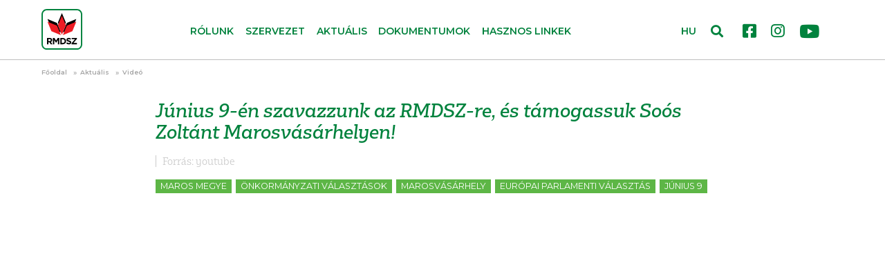

--- FILE ---
content_type: text/html; charset=UTF-8
request_url: https://www.rmdsz.ro/aktualis/video/Junius-9-en-szavazzunk-az-RMDSZ-re-es-tamogassuk-Soos-Zoltant-Marosvasarhelyen
body_size: 22959
content:
<!doctype html>
<html lang="hu">
  <head>
    <meta http-equiv="Content-Type" content="text/html; charset=utf-8">
    <meta name="viewport" content="width=device-width, initial-scale=1">
    <meta name="classification" content="Webpage"> 
    <meta name="description" content="">
    <meta name="keywords" content="Marosvásárhely,Maros megye,Június 9,Európai parlamenti választás,Önkormányzati választások">
    <meta name="robots" content="index, follow">
    <meta name="copyright" content="rmdsz.ro"> 
    <meta name="author" content="RMDSZ"> 
    <meta name="resource-type" content="Webpage">
          <meta name="facebook-domain-verification" content="szzd1hmhy6z0yy0oqzlt997wz89z82" />
            <meta http-equiv="content-Language" content="hu">
    <link rel="icon" href="https://www.rmdsz.ro/favicon.ico" type="image/x-icon"/>
    <link rel="image_src" href="https://www.rmdsz.ro/upload/STOCK_KEPEK/def-gen-03.png">    
    <meta property="og:site_name" content="https://www.rmdsz.ro/">
    <meta property="og:type" content="website">
    <meta property="og:title" content="Június 9-én szavazzunk az RMDSZ-re, és támogassuk Soós Zoltánt Marosvásárhelyen!">
    <meta property="og:url" content="https://www.rmdsz.ro/aktualis/video/Junius-9-en-szavazzunk-az-RMDSZ-re-es-tamogassuk-Soos-Zoltant-Marosvasarhelyen">
    <meta property="og:description" content="">
    <meta property="og:image" content="https://www.rmdsz.ro/resized/videothumbnails/cikk_video_x5I7tccfx74.jpg">  
        <meta property="og:image:width" content="1160">
    <meta property="og:image:height" content="653">
                        	        	<link rel="stylesheet" href="/css/bootstrap.min.css">
        	                	        	<link rel="stylesheet" href="/css/fontawesome.all.min.css">
        	                	        	<link rel="stylesheet" href="/css/style.css?V=0.4.2">
        	                	                	                	                	                <title>Június 9-én szavazzunk az RMDSZ-re, és támogassuk Soós Zoltánt Marosvásárhelyen!</title>
    
    <!-- Facebook Pixel Code -->
    <script>
      !function(f,b,e,v,n,t,s)
      {if(f.fbq)return;n=f.fbq=function(){n.callMethod?
      n.callMethod.apply(n,arguments):n.queue.push(arguments)};
      if(!f._fbq)f._fbq=n;n.push=n;n.loaded=!0;n.version='2.0';
      n.queue=[];t=b.createElement(e);t.async=!0;
      t.src=v;s=b.getElementsByTagName(e)[0];
      s.parentNode.insertBefore(t,s)}(window, document,'script',
      'https://connect.facebook.net/en_US/fbevents.js');
      fbq('init', '320715765003348');
      fbq('track', 'PageView');
    </script>
    <noscript><img height="1" width="1" style="display:none" src="https://www.facebook.com/tr?id=320715765003348&ev=PageView&noscript=1"/></noscript>
    <!-- End Facebook Pixel Code -->
        <!-- Global site tag (gtag.js) - Google Analytics -->
                        <script async src="https://www.googletagmanager.com/gtag/js?id=UA-27368457-1"></script>
                        <script>
                        window.dataLayer = window.dataLayer || [];
                        function gtag(){dataLayer.push(arguments);}
                        gtag('js', new Date());

                        gtag('config', 'UA-27368457-1');
                        </script>  </head>
  <body class="chrome_131" data-platform="mac os x">
  <div id="search_full">
    <div class="container position-relative h-100">
        <button type="button" class="close" data-dismiss="modal" aria-label="Close"><span class="text-white" aria-hidden="true">×</span></button>
        <form action="https://www.rmdsz.ro/kereso" method="post" accept-charset="utf-8">
            <div class="row h-100 align-items-center">
                <div class="col-8">
                    <input class="form-control" id="top_search" name="searchtxt" type="search" autocomplete="off" placeholder="Kulcsszó" aria-label="Search">
                </div>
                <div class="col-4">
                    <button type="submit" class="btn w-100 btn-success">Keresés</button>
                </div>
            </div>
        </form>    </div>
</div>
<header>
    <div class="container-fluid">
        <nav class="navbar px-0 navbar-expand-md navbar-light bg-white">
            <a class="navbar-brand" href="/">
                <img src="/img/RMDSZ-logo.svg" width="59" height="59" alt="RMDSZ logó">
            </a>
            <div class="collapse navbar-collapse" id="navbarCollapse">
                <ul class="navbar-nav w-100 justify-content-center">
                                	                	<li class="nav-item dropdown">
                        <a class="nav-link" href="https://www.rmdsz.ro/page/rolunk"  id="linkek">Rólunk</a>
                                            </li>
                	                	<li class="nav-item dropdown">
                        <a class="nav-link dropdown-toggle" href="https://www.rmdsz.ro/szervezet" role='button' data-toggle='dropdown' id="linkek">Szervezet</a>
                                                <div class="dropdown-menu">
                            <div class="dropdown-container">
                                                                    <a class="dropdown-item" href="https://www.rmdsz.ro/szervezet/orszagos-testuletek" target="_self">Országos testületek</a>
                                                                    <a class="dropdown-item" href="https://www.rmdsz.ro/szervezet/kepviselohazi-frakcio" target="_self">Képviselőházi frakció</a>
                                                                    <a class="dropdown-item" href="https://www.rmdsz.ro/szervezet/szenatusi-frakcio" target="_self">Szenátusi frakció</a>
                                                                    <a class="dropdown-item" href="https://www.rmdsz.ro/szervezet/europai-parlament" target="_self">Európai Parlament</a>
                                                                    <a class="dropdown-item" href="https://www.rmdsz.ro/szervezet/onkormanyzatok" target="_self">Önkormányzatok</a>
                                                                    <a class="dropdown-item" href="https://www.rmdsz.ro/szervezet/teruleti-szervezetek" target="_self">Területi szervezetek</a>
                                                                    <a class="dropdown-item" href="https://www.rmdsz.ro/szervezet/miniszteriumok-kormanyzati-intezmenyek" target="_self">Minisztériumok, kormányzati intézmények</a>
                                                                    <a class="dropdown-item" href="https://www.rmdsz.ro/szervezet/platformok" target="_self">Platformok</a>
                                                                    <a class="dropdown-item" href="https://www.rmdsz.ro/szervezet/prefekturak" target="_self">Prefektúrák</a>
                                                            </div>
                        </div>
                                            </li>
                	                	<li class="nav-item dropdown">
                        <a class="nav-link dropdown-toggle" href="https://www.rmdsz.ro/aktualis" role='button' data-toggle='dropdown' id="linkek">Aktuális</a>
                                                <div class="dropdown-menu">
                            <div class="dropdown-container">
                                                                    <a class="dropdown-item" href="https://www.rmdsz.ro/aktualis/hirek" target="_self">Hírek</a>
                                                                    <a class="dropdown-item" href="https://www.rmdsz.ro/aktualis/mediaban" target="_self">Médiában</a>
                                                                    <a class="dropdown-item" href="https://www.rmdsz.ro/aktualis/video" target="_self">Videó</a>
                                                                    <a class="dropdown-item" href="https://www.rmdsz.ro/aktualis/hang" target="_self">Hang</a>
                                                            </div>
                        </div>
                                            </li>
                	                	<li class="nav-item dropdown">
                        <a class="nav-link" href="https://www.rmdsz.ro/dokumentumok"  id="linkek">Dokumentumok</a>
                                            </li>
                	                	<li class="nav-item dropdown">
                        <a class="nav-link" href="https://www.rmdsz.ro/linkek"  id="linkek">Hasznos linkek</a>
                                            </li>
                	                                </ul>
            </div>
            <div class="d-none d-lg-block" id="nav-social">
                <a href="https://www.facebook.com/RMDSZ" rel="noopener" target="_blank"><i class="fab fa-facebook-square"></i></a>
                <a href="https://www.instagram.com/rmdsz/" rel="noopener" target="_blank"><i class="fab fa-instagram"></i></a>
                <a href="https://www.youtube.com/user/rmdsz" rel="noopener" target="_blank"><i class="fab fa-youtube"></i></a>
            </div>
            <div id="nav-form" class="d-block">
                <span id="lang-container">
                                                	                		<a class="active" href="https://rmdsz.ro/">HU</a>
                	                		<a  href="http://udmr.ro/">RO</a>
                	                		<a  href="http://dahr.ro/">EN</a>
                	                                </span>
                    <i id="search-btn" class="fas fa-search"></i>
            </div>
            <button class="navbar-toggler collapsed" type="button" data-toggle="collapse" data-target="#navbarCollapse" aria-controls="navbarCollapse" aria-expanded="false" aria-label="Toggle navigation">
            <span></span>
            <span></span>
            <span></span>
            </button>
        </nav>
    </div>
</header><main>
    <div id="article" class="container-fluid">
    <div id="fb-root"></div>
    <script async defer crossorigin="anonymous" src="https://connect.facebook.net/hu_HU/sdk.js#xfbml=1&version=v4.0"></script>
        <nav aria-label="breadcrumb">
        <ol class="breadcrumb">
                    <li class="breadcrumb-item"><a href="https://www.rmdsz.ro/">Főoldal</a></li>
                    <li class="breadcrumb-item"><a href="https://www.rmdsz.ro/aktualis">Aktuális</a></li>
                    <li class="breadcrumb-item"><a href="https://www.rmdsz.ro/aktualis/Video">Videó</a></li>
                </ol>
    </nav>
                            <article class="container">
                    <h1>Június 9-én szavazzunk az RMDSZ-re, és támogassuk Soós Zoltánt Marosvásárhelyen!</h1>
                <div id="article_data">
            <!--<span><i class="fas fa-heart"></i>73 kedvelés</span>-->
                                                    <span>Forrás: youtube</span>
                                        <div id="tags">
                                                                    <a href="https://www.rmdsz.ro/cimke/Maros-megye" class="badge">Maros megye</a>
                                    <a href="https://www.rmdsz.ro/cimke/Onkormanyzati-valasztasok" class="badge">Önkormányzati választások</a>
                                    <a href="https://www.rmdsz.ro/cimke/Marosvasarhely" class="badge">Marosvásárhely</a>
                                    <a href="https://www.rmdsz.ro/cimke/Europai-parlamenti-valasztas" class="badge">Európai parlamenti választás</a>
                                    <a href="https://www.rmdsz.ro/cimke/Junius-9" class="badge">Június 9</a>
                                                </div>
                        <!--<div class="fb-like" data-href="http://teszt.rmdsz.ro/welcome/cikk" data-width="" data-layout="button_count" data-action="like" data-size="large" data-show-faces="false" data-share="false"></div>-->
        </div>
        <div id="article_content">
                	        		            		<div class="video_container">
                    	<iframe width="560" height="315" src="https://www.youtube.com/embed/x5I7tccfx74" frameborder="0" allow="accelerometer; autoplay; encrypted-media; gyroscope; picture-in-picture" allowfullscreen></iframe>
                	</div>
        		        	        	        	                                            </div>
    </article>
            <section id="actual" class="container-fluid">
        <h1>kapcsolódó</h1>
        <div class="row" id="kapcsolodo_repository">
            	            <article class="col-12 col-sm-6 col-lg-4" data="catid-1">
                <a href="https://www.rmdsz.ro/aktualis/hirek/Tessek-mondani-Fogadoorakat-tart-az-RMDSZ-Maros-megye-szerte" target="_self">
                    <span class="badge badge-success kategoria_1">Hírek</span>
                    <img class="img-fluid" src="https://www.rmdsz.ro/resized/STOCK_KEPEK/cikksmall_def-gen-03.png" alt="Tessék mondani! Fogadóórákat tart az RMDSZ Maros megye-szerte " title="Tessék mondani! Fogadóórákat tart az RMDSZ Maros megye-szerte ">
                    <h2>Tessék mondani! Fogadóórákat tart az RMDSZ Maros megye-szerte </h2>
                </a>
                <div class="article_footer">
                	<time datetime="2025-11-14">2025. november 14.</time>
                </div>
            </article>
                    <article class="col-12 col-sm-6 col-lg-4" data="catid-4">
                <a href="https://www.rmdsz.ro/aktualis/video/Jo-uton-jar-Balavasar-Adorjan-rank-szamithattok" target="_self">
                    <span class="badge badge-success kategoria_4">Videó</span>
                    <img class="img-fluid" src="https://www.rmdsz.ro/resized/videothumbnails/cikksmall_Screenshot 2025-09-24 at 10-28-05.png" alt="Jó úton jár Balavásár! " title="Jó úton jár Balavásár! ">
                    <h2>Jó úton jár Balavásár! </h2>
                </a>
                <div class="article_footer">
                	<time datetime="2025-09-25">2025. szeptember 25.</time>
                </div>
            </article>
                    <article class="col-12 col-sm-6 col-lg-4" data="catid-4">
                <a href="https://www.rmdsz.ro/aktualis/video/Az-otthon-ott-van-ahol-kozosseget-epitunk" target="_self">
                    <span class="badge badge-success kategoria_4">Videó</span>
                    <img class="img-fluid" src="https://www.rmdsz.ro/resized/videothumbnails/cikksmall_Screenshot 2025-09-16 at 21-04-50.png" alt="Az otthon ott van, ahol közösséget építünk!" title="Az otthon ott van, ahol közösséget építünk!">
                    <h2>Az otthon ott van, ahol közösséget építünk!</h2>
                </a>
                <div class="article_footer">
                	<time datetime="2025-09-16">2025. szeptember 16.</time>
                </div>
            </article>
                </div>
        <div class="row mt-2 mb-4 text-right text-sm-center">
            <div class="col mb-3">
                <a class="btn btn-success text-uppercase" href="#" target="_self" role="button" data-offset="3" data-cikkid="19396" id="megtobb_kapcsolodo">Még több kapcsolódó</a>
            </div>
        </div> 
    </section>
        </div>    <section id="links">
        <h2 class="d-none">Hasznos linkek</h2>
        <div class="container">
            <div class="row justify-content-sm-center py-4">
                <div class="col-12 col-sm-4 col-lg-auto p-4">
                    <ul>
                        <li>
                            <a href="https://www.rmdsz.ro/" target="_self">Főoldal</a>
                        </li>
                                                <li>
                            <a href="/szervezet" target="_self">Szervezet</a>
                            							<div>
							                                <a href="/szervezet/orszagos-testuletek" target="_self">Országos testületek</a>
                                                            <a href="/szervezet/kepviselohazi-frakcio" target="_self">Képviselőházi frakció</a>
                                                            <a href="/szervezet/szenatusi-frakcio" target="_self">Szenátusi frakció</a>
                                                            <a href="/szervezet/europai-parlament" target="_self">Európai Parlament</a>
                                                            <a href="/szervezet/onkormanyzatok" target="_self">Önkormányzatok</a>
                                                            <a href="/szervezet/teruleti-szervezetek" target="_self">Területi szervezetek</a>
                                                            <a href="/szervezet/miniszteriumok-kormanyzati-intezmenyek" target="_self">Minisztériumok, kormányzati intézmények</a>
                                                            <a href="/szervezet/platformok" target="_self">Platformok</a>
                                                            <a href="/szervezet/prefekturak" target="_self">Prefektúrák</a>
                                                        </div>
                                                    </li>
                                            </ul>
                </div>
                <div class="col-12 col-sm-auto col-lg-auto p-4">
                    <ul>
                                            <li>
                            <a href="/aktualis" target="_self">Aktuális</a>
                            							<div>
							                                <a href="/aktualis/hirek" target="_self">Hírek</a>
                                                            <a href="/aktualis/mediaban" target="_self">Médiában</a>
                                                            <a href="/aktualis/video" target="_self">Videó</a>
                                                            <a href="/aktualis/hang" target="_self">Hang</a>
                                                        </div>
                                                    </li>
                                         </ul>
                </div>
                <div class="col-12 col-sm-4 col-lg-auto p-4">
                    <ul>
                    	                        <li>
                            <a href="/dokumentumok" target="_self">Dokumentumok</a>
                        </li>
                                                <li>
                                                    <a href="/linkek" target="_self">Hasznos linkek</a>
                                                                            </li>
                    </ul>
                </div>
            </div>
        </div>
    </section>
    <section id="newsletter" class="container">
        <h2 class="d-none">Hírlevél</h2>
        <form method="post">
            <div class="row">
                <div class="col col-12 col-sm-6 col-lg-4">
                    <input type="text" class="form-control" name="name" placeholder="Név">
                </div>
                <div class="col col-12 col-sm-6 col-lg-4">
                    <input type="email" class="form-control" name="email" placeholder="E-mail cím">
                </div>
                <div class="col col-12 col-sm-12 col-lg-4 pt-3 pt-sm-4 pt-lg-2 text-right text-sm-center">
                    <button type="submit" class="btn btn-success text-uppercase">hírlevél feliratkozás</button>
                </div>
            </div>
        </form>
    </section>
</main>  <footer>
      <div class="container">
          <div class="row">
              <div class="col col-12 col-md-3 col-lg-2 order-lg-1 text-center text-md-left px-0 py-2">
                  <a href="https://www.rmdsz.ro/page/impresszum" target="_self">Impresszum</a><br>                  <a href="https://www.rmdsz.ro/upload/dokumetumok/adatvedelmi_szabalyzat_RMDSZ.pdf" target="_blank">Adatvédelmi szabályzat</a><br>                  <a href="https://www.rmdsz.ro/upload/dokumetumok/Manifesto_2024.pdf" target="_blank">EPP program</a><br>              </div>
              <div class="col col-12 col-md-9 col-lg-6 order-lg-2 text-center py-2">
                <div class="d-flex justify-content-center justify-content-lg-between">
                  <div class="px-2">400029 Kolozsvár,</br>
                            Fürdő (Card. Iuliu Hossu) utca, 41. szám</br>
                            tel/fax: <a href="tel:+0723 250 321" target="_blank">0723 250 321</a></br>
                            email: <a href="mailto:office@rmdsz.ro" target="_blank">office@rmdsz.ro</a></br></div>
                  <div class="px-2">400489 Kolozsvár,</br>
                            Majális utca, 60. szám</br>
                            tel/fax: <a href="tel:+0264 590 758" target="_blank">0264 590 758</a></br>
                            email: <a href="mailto:office@rmdsz.ro" target="_blank">office@rmdsz.ro</a></br></div>
                </div>
              </div>
              <div class="col col-12 col-md-6 col-lg-2 order-lg-4 text-center">
              	<a href="https://www.epp.eu/" class="p-2" rel="noopener" target="_blank">
              		<img src="https://www.rmdsz.ro/img/epp_logo_en.png">
              	</a>
              </div>
              <div class="col col-12 col-md-6 col-lg-2 order-lg-3 text-center py-2">
                  <div class="d-inline-block text-center">
                    <a href="https://www.facebook.com/RMDSZ" target="_blank" rel="noopener" class="p-2"><i class="fab fa-facebook-square fa-2x"></i></a>
                    <a href="https://www.instagram.com/rmdsz/" class="p-2" rel="noopener" target="_blank"><i class="fab fa-instagram fa-2x"></i></a>
                    <a href="https://www.youtube.com/user/rmdsz" class="p-2" rel="noopener" target="_blank"><i class="fab fa-youtube fa-2x"></i></a>
                    </br>
                    <span class="copyright">© rmdsz.ro 2026</span>
                  </div>
              </div>
          </div>
      </div>
  </footer>
                                                                                  	<script src="/js/jquery-3.4.1.min.js"></script>
        	                          	<script src="/js/bootstrap.bundle.min.js"></script>
        	                          	<script src="/js/script.js"></script>
        	                          	<script src="/js/cikk.js"></script>
        	              </body>
</html>




--- FILE ---
content_type: application/javascript; charset=utf-8
request_url: https://www.rmdsz.ro/js/cikk.js
body_size: 926
content:
$( document ).ready(function() {
    $("#megtobb_kapcsolodo").click(function(e){
    	var offset = $(this).attr('data-offset');
    	var cikkid = $(this).attr('data-cikkid');
    	e.preventDefault();
    	$(this).attr('data-offset', parseInt(offset) + 3);
    	console.log("/homeajax/megtobb_kapcsolodo/"+cikkid+"/"+offset);
    	$.ajax({ url: "/homeajax/megtobb_kapcsolodo/"+cikkid+"/"+offset,
    		      dataType: "html",
    		      method: 'GET',
    		      beforeSend: function( xhr ) 
    		        {
    		          //$("#spinner").show();
    		        }
    		    }).done(function ( data ){
    		      //$("#spinner").hide();
    		    	if (data != '') $("#kapcsolodo_repository").append(data);
    		      else
    		    	  $("#megtobb_kapcsolodo").hide();
    		    }).fail(function() {
    		      //$("#spinner").hide();
    		    	console.log("Ajax error");
    		      });
    });
});